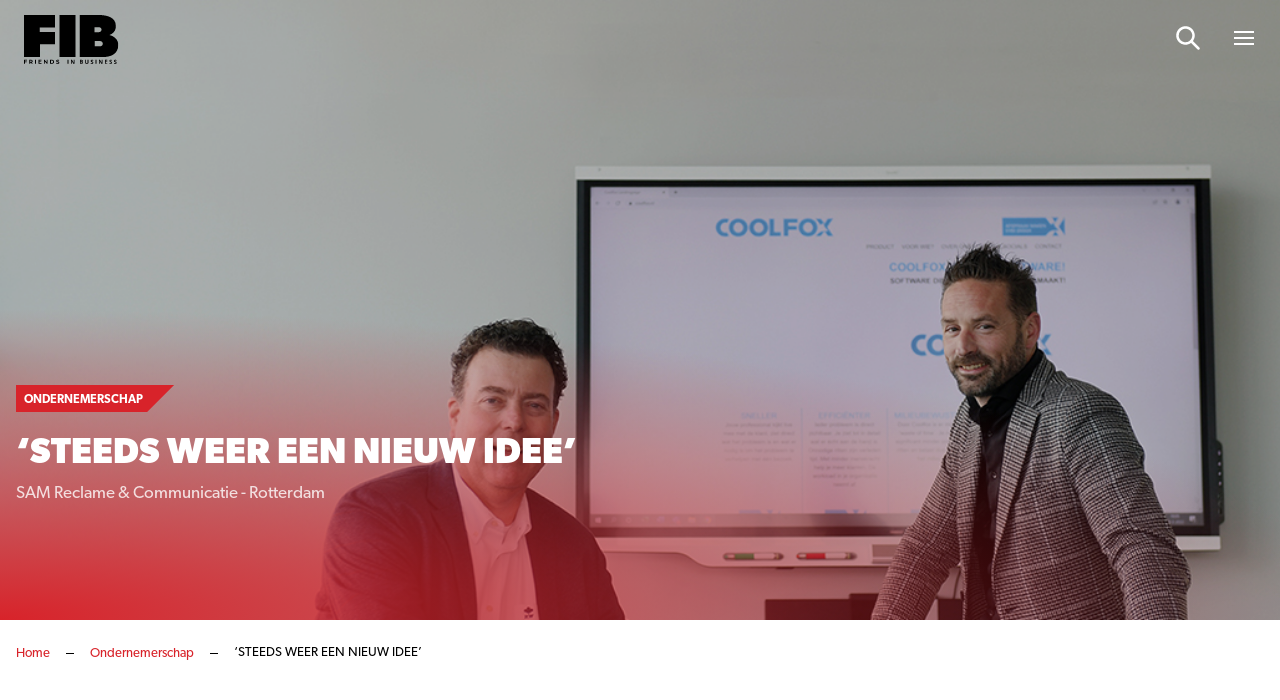

--- FILE ---
content_type: text/html; charset=UTF-8
request_url: https://www.friendsinbusiness.nl/ondernemerschap/steeds-weer-een-nieuw-idee/
body_size: 17853
content:
<!doctype html>

<html lang="nl-NL">
<head>

    <!-- Google Tag Manager -->
    <script data-cookieconsent="ignore">(function(w,d,s,l,i){w[l]=w[l]||[];w[l].push({'gtm.start':
					new Date().getTime(),event:'gtm.js'});var f=d.getElementsByTagName(s)[0],
				j=d.createElement(s),dl=l!='dataLayer'?'&l='+l:'';j.async=true;j.src=
				'https://www.googletagmanager.com/gtm.js?id='+i+dl;f.parentNode.insertBefore(j,f);
			})(window,document,'script','dataLayer','GTM-549QTS');</script>
    <!-- End Google Tag Manager -->

    
    <meta http-equiv="X-UA-Compatible" content="IE=edge" />
    <meta charset="UTF-8" />
    <meta name="viewport" content="width=device-width, initial-scale=1.0, maximum-scale=1.0, user-scalable=no">
    <title>‘STEEDS WEER EEN NIEUW IDEE’ - Friends In Business</title>

	<link rel="stylesheet" href="//use.typekit.net/lcm0pdk.css">

    
    <meta name='robots' content='index, follow, max-image-preview:large, max-snippet:-1, max-video-preview:-1' />

	<!-- This site is optimized with the Yoast SEO plugin v26.8 - https://yoast.com/product/yoast-seo-wordpress/ -->
	<meta name="description" content="Voor Stephan van der Meer is Chris van Beest de ideale opdrachtgever. De DGA van Bokhorst Installatietechniek is ondernemend, kritisch en ideeënrijk, maar snapt bovenal hoe hij het beste van de expertise van SAM Reclame &amp; Communicatie kan profiteren. Discussies tussen de twee over een nieuwe huisstijl of campagne kunnen er fel aan toegaan, maar over het resultaat zijn ze uiteindelijk altijd enthousiast." />
	<link rel="canonical" href="https://www.friendsinbusiness.nl/ondernemerschap/steeds-weer-een-nieuw-idee/" />
	<meta property="og:locale" content="nl_NL" />
	<meta property="og:type" content="article" />
	<meta property="og:title" content="‘STEEDS WEER EEN NIEUW IDEE’ - Friends In Business" />
	<meta property="og:description" content="Voor Stephan van der Meer is Chris van Beest de ideale opdrachtgever. De DGA van Bokhorst Installatietechniek is ondernemend, kritisch en ideeënrijk, maar snapt bovenal hoe hij het beste van de expertise van SAM Reclame &amp; Communicatie kan profiteren. Discussies tussen de twee over een nieuwe huisstijl of campagne kunnen er fel aan toegaan, maar over het resultaat zijn ze uiteindelijk altijd enthousiast." />
	<meta property="og:url" content="https://www.friendsinbusiness.nl/ondernemerschap/steeds-weer-een-nieuw-idee/" />
	<meta property="og:site_name" content="Friends In Business" />
	<meta property="article:published_time" content="2022-05-23T14:00:00+00:00" />
	<meta property="og:image" content="https://www.friendsinbusiness.nl/wp-content/uploads/2022/05/ONLINE_sam_7967-1.jpg" />
	<meta property="og:image:width" content="1028" />
	<meta property="og:image:height" content="691" />
	<meta property="og:image:type" content="image/jpeg" />
	<meta name="author" content="supportbmade" />
	<meta name="twitter:card" content="summary_large_image" />
	<meta name="twitter:label1" content="Geschreven door" />
	<meta name="twitter:data1" content="supportbmade" />
	<meta name="twitter:label2" content="Geschatte leestijd" />
	<meta name="twitter:data2" content="4 minuten" />
	<script type="application/ld+json" class="yoast-schema-graph">{"@context":"https://schema.org","@graph":[{"@type":"Article","@id":"https://www.friendsinbusiness.nl/ondernemerschap/steeds-weer-een-nieuw-idee/#article","isPartOf":{"@id":"https://www.friendsinbusiness.nl/ondernemerschap/steeds-weer-een-nieuw-idee/"},"author":{"name":"supportbmade","@id":"https://www.friendsinbusiness.nl/#/schema/person/c6ad8c43d167c5643474f8d65f433e0a"},"headline":"‘STEEDS WEER EEN NIEUW IDEE’","datePublished":"2022-05-23T14:00:00+00:00","mainEntityOfPage":{"@id":"https://www.friendsinbusiness.nl/ondernemerschap/steeds-weer-een-nieuw-idee/"},"wordCount":807,"image":{"@id":"https://www.friendsinbusiness.nl/ondernemerschap/steeds-weer-een-nieuw-idee/#primaryimage"},"thumbnailUrl":"https://www.friendsinbusiness.nl/wp-content/uploads/2022/05/ONLINE_sam_7967-1.jpg","articleSection":["Algemeen nieuws","Ondernemerschap"],"inLanguage":"nl-NL"},{"@type":"WebPage","@id":"https://www.friendsinbusiness.nl/ondernemerschap/steeds-weer-een-nieuw-idee/","url":"https://www.friendsinbusiness.nl/ondernemerschap/steeds-weer-een-nieuw-idee/","name":"‘STEEDS WEER EEN NIEUW IDEE’ - Friends In Business","isPartOf":{"@id":"https://www.friendsinbusiness.nl/#website"},"primaryImageOfPage":{"@id":"https://www.friendsinbusiness.nl/ondernemerschap/steeds-weer-een-nieuw-idee/#primaryimage"},"image":{"@id":"https://www.friendsinbusiness.nl/ondernemerschap/steeds-weer-een-nieuw-idee/#primaryimage"},"thumbnailUrl":"https://www.friendsinbusiness.nl/wp-content/uploads/2022/05/ONLINE_sam_7967-1.jpg","datePublished":"2022-05-23T14:00:00+00:00","author":{"@id":"https://www.friendsinbusiness.nl/#/schema/person/c6ad8c43d167c5643474f8d65f433e0a"},"description":"Voor Stephan van der Meer is Chris van Beest de ideale opdrachtgever. De DGA van Bokhorst Installatietechniek is ondernemend, kritisch en ideeënrijk, maar snapt bovenal hoe hij het beste van de expertise van SAM Reclame & Communicatie kan profiteren. Discussies tussen de twee over een nieuwe huisstijl of campagne kunnen er fel aan toegaan, maar over het resultaat zijn ze uiteindelijk altijd enthousiast.","breadcrumb":{"@id":"https://www.friendsinbusiness.nl/ondernemerschap/steeds-weer-een-nieuw-idee/#breadcrumb"},"inLanguage":"nl-NL","potentialAction":[{"@type":"ReadAction","target":["https://www.friendsinbusiness.nl/ondernemerschap/steeds-weer-een-nieuw-idee/"]}]},{"@type":"ImageObject","inLanguage":"nl-NL","@id":"https://www.friendsinbusiness.nl/ondernemerschap/steeds-weer-een-nieuw-idee/#primaryimage","url":"https://www.friendsinbusiness.nl/wp-content/uploads/2022/05/ONLINE_sam_7967-1.jpg","contentUrl":"https://www.friendsinbusiness.nl/wp-content/uploads/2022/05/ONLINE_sam_7967-1.jpg","width":1028,"height":691},{"@type":"BreadcrumbList","@id":"https://www.friendsinbusiness.nl/ondernemerschap/steeds-weer-een-nieuw-idee/#breadcrumb","itemListElement":[{"@type":"ListItem","position":1,"name":"Home","item":"https://www.friendsinbusiness.nl/"},{"@type":"ListItem","position":2,"name":"Ondernemerschap","item":"https://www.friendsinbusiness.nl/ondernemerschap/"},{"@type":"ListItem","position":3,"name":"‘STEEDS WEER EEN NIEUW IDEE’"}]},{"@type":"WebSite","@id":"https://www.friendsinbusiness.nl/#website","url":"https://www.friendsinbusiness.nl/","name":"Friends In Business","description":"","potentialAction":[{"@type":"SearchAction","target":{"@type":"EntryPoint","urlTemplate":"https://www.friendsinbusiness.nl/?s={search_term_string}"},"query-input":{"@type":"PropertyValueSpecification","valueRequired":true,"valueName":"search_term_string"}}],"inLanguage":"nl-NL"},{"@type":"Person","@id":"https://www.friendsinbusiness.nl/#/schema/person/c6ad8c43d167c5643474f8d65f433e0a","name":"supportbmade","sameAs":["https://www.friendsinbusiness.nl.eyal.bmade.it"]}]}</script>
	<!-- / Yoast SEO plugin. -->


<link rel='dns-prefetch' href='//js-eu1.hs-scripts.com' />
<style id='wp-img-auto-sizes-contain-inline-css' type='text/css'>
img:is([sizes=auto i],[sizes^="auto," i]){contain-intrinsic-size:3000px 1500px}
/*# sourceURL=wp-img-auto-sizes-contain-inline-css */
</style>
<style id='wp-block-paragraph-inline-css' type='text/css'>
.is-small-text{font-size:.875em}.is-regular-text{font-size:1em}.is-large-text{font-size:2.25em}.is-larger-text{font-size:3em}.has-drop-cap:not(:focus):first-letter{float:left;font-size:8.4em;font-style:normal;font-weight:100;line-height:.68;margin:.05em .1em 0 0;text-transform:uppercase}body.rtl .has-drop-cap:not(:focus):first-letter{float:none;margin-left:.1em}p.has-drop-cap.has-background{overflow:hidden}:root :where(p.has-background){padding:1.25em 2.375em}:where(p.has-text-color:not(.has-link-color)) a{color:inherit}p.has-text-align-left[style*="writing-mode:vertical-lr"],p.has-text-align-right[style*="writing-mode:vertical-rl"]{rotate:180deg}
.is-style-intro-text, .editor-styles-wrapper .is-style-intro-text { font-size: 20px; line-height: 32px; }
/*# sourceURL=wp-block-paragraph-inline-css */
</style>
<style id='classic-theme-styles-inline-css' type='text/css'>
/*! This file is auto-generated */
.wp-block-button__link{color:#fff;background-color:#32373c;border-radius:9999px;box-shadow:none;text-decoration:none;padding:calc(.667em + 2px) calc(1.333em + 2px);font-size:1.125em}.wp-block-file__button{background:#32373c;color:#fff;text-decoration:none}
/*# sourceURL=/wp-includes/css/classic-themes.min.css */
</style>
<link rel='stylesheet' id='main-css' href='https://www.friendsinbusiness.nl/wp-content/themes/bmade/dist/css/bmade.main.css?ver=1736951420' type='text/css' media='all' />
			<!-- DO NOT COPY THIS SNIPPET! Start of Page Analytics Tracking for HubSpot WordPress plugin v11.3.33-->
			<script class="hsq-set-content-id" data-content-id="blog-post">
				var _hsq = _hsq || [];
				_hsq.push(["setContentType", "blog-post"]);
			</script>
			<!-- DO NOT COPY THIS SNIPPET! End of Page Analytics Tracking for HubSpot WordPress plugin -->
			<link rel="icon" href="https://www.friendsinbusiness.nl/wp-content/uploads/2021/08/favicon.ico" sizes="32x32" />
<link rel="icon" href="https://www.friendsinbusiness.nl/wp-content/uploads/2021/08/favicon.ico" sizes="192x192" />
<link rel="apple-touch-icon" href="https://www.friendsinbusiness.nl/wp-content/uploads/2021/08/favicon.ico" />
<meta name="msapplication-TileImage" content="https://www.friendsinbusiness.nl/wp-content/uploads/2021/08/favicon.ico" />


    <script type="text/javascript" data-cookieconsent="ignore">
        window['bmade'] = {
            'wp_rest_nonce': '5a3db897e5'
        };
    </script>

    
    
    

<style id='wp-block-heading-inline-css' type='text/css'>
h1:where(.wp-block-heading).has-background,h2:where(.wp-block-heading).has-background,h3:where(.wp-block-heading).has-background,h4:where(.wp-block-heading).has-background,h5:where(.wp-block-heading).has-background,h6:where(.wp-block-heading).has-background{padding:1.25em 2.375em}h1.has-text-align-left[style*=writing-mode]:where([style*=vertical-lr]),h1.has-text-align-right[style*=writing-mode]:where([style*=vertical-rl]),h2.has-text-align-left[style*=writing-mode]:where([style*=vertical-lr]),h2.has-text-align-right[style*=writing-mode]:where([style*=vertical-rl]),h3.has-text-align-left[style*=writing-mode]:where([style*=vertical-lr]),h3.has-text-align-right[style*=writing-mode]:where([style*=vertical-rl]),h4.has-text-align-left[style*=writing-mode]:where([style*=vertical-lr]),h4.has-text-align-right[style*=writing-mode]:where([style*=vertical-rl]),h5.has-text-align-left[style*=writing-mode]:where([style*=vertical-lr]),h5.has-text-align-right[style*=writing-mode]:where([style*=vertical-rl]),h6.has-text-align-left[style*=writing-mode]:where([style*=vertical-lr]),h6.has-text-align-right[style*=writing-mode]:where([style*=vertical-rl]){rotate:180deg}
/*# sourceURL=https://www.friendsinbusiness.nl/wp-includes/blocks/heading/style.min.css */
</style>
<style id='global-styles-inline-css' type='text/css'>
:root{--wp--preset--aspect-ratio--square: 1;--wp--preset--aspect-ratio--4-3: 4/3;--wp--preset--aspect-ratio--3-4: 3/4;--wp--preset--aspect-ratio--3-2: 3/2;--wp--preset--aspect-ratio--2-3: 2/3;--wp--preset--aspect-ratio--16-9: 16/9;--wp--preset--aspect-ratio--9-16: 9/16;--wp--preset--color--black: #000000;--wp--preset--color--cyan-bluish-gray: #abb8c3;--wp--preset--color--white: #ffffff;--wp--preset--color--pale-pink: #f78da7;--wp--preset--color--vivid-red: #cf2e2e;--wp--preset--color--luminous-vivid-orange: #ff6900;--wp--preset--color--luminous-vivid-amber: #fcb900;--wp--preset--color--light-green-cyan: #7bdcb5;--wp--preset--color--vivid-green-cyan: #00d084;--wp--preset--color--pale-cyan-blue: #8ed1fc;--wp--preset--color--vivid-cyan-blue: #0693e3;--wp--preset--color--vivid-purple: #9b51e0;--wp--preset--gradient--vivid-cyan-blue-to-vivid-purple: linear-gradient(135deg,rgb(6,147,227) 0%,rgb(155,81,224) 100%);--wp--preset--gradient--light-green-cyan-to-vivid-green-cyan: linear-gradient(135deg,rgb(122,220,180) 0%,rgb(0,208,130) 100%);--wp--preset--gradient--luminous-vivid-amber-to-luminous-vivid-orange: linear-gradient(135deg,rgb(252,185,0) 0%,rgb(255,105,0) 100%);--wp--preset--gradient--luminous-vivid-orange-to-vivid-red: linear-gradient(135deg,rgb(255,105,0) 0%,rgb(207,46,46) 100%);--wp--preset--gradient--very-light-gray-to-cyan-bluish-gray: linear-gradient(135deg,rgb(238,238,238) 0%,rgb(169,184,195) 100%);--wp--preset--gradient--cool-to-warm-spectrum: linear-gradient(135deg,rgb(74,234,220) 0%,rgb(151,120,209) 20%,rgb(207,42,186) 40%,rgb(238,44,130) 60%,rgb(251,105,98) 80%,rgb(254,248,76) 100%);--wp--preset--gradient--blush-light-purple: linear-gradient(135deg,rgb(255,206,236) 0%,rgb(152,150,240) 100%);--wp--preset--gradient--blush-bordeaux: linear-gradient(135deg,rgb(254,205,165) 0%,rgb(254,45,45) 50%,rgb(107,0,62) 100%);--wp--preset--gradient--luminous-dusk: linear-gradient(135deg,rgb(255,203,112) 0%,rgb(199,81,192) 50%,rgb(65,88,208) 100%);--wp--preset--gradient--pale-ocean: linear-gradient(135deg,rgb(255,245,203) 0%,rgb(182,227,212) 50%,rgb(51,167,181) 100%);--wp--preset--gradient--electric-grass: linear-gradient(135deg,rgb(202,248,128) 0%,rgb(113,206,126) 100%);--wp--preset--gradient--midnight: linear-gradient(135deg,rgb(2,3,129) 0%,rgb(40,116,252) 100%);--wp--preset--font-size--small: 13px;--wp--preset--font-size--medium: 20px;--wp--preset--font-size--large: 36px;--wp--preset--font-size--x-large: 42px;--wp--preset--spacing--20: 0.44rem;--wp--preset--spacing--30: 0.67rem;--wp--preset--spacing--40: 1rem;--wp--preset--spacing--50: 1.5rem;--wp--preset--spacing--60: 2.25rem;--wp--preset--spacing--70: 3.38rem;--wp--preset--spacing--80: 5.06rem;--wp--preset--shadow--natural: 6px 6px 9px rgba(0, 0, 0, 0.2);--wp--preset--shadow--deep: 12px 12px 50px rgba(0, 0, 0, 0.4);--wp--preset--shadow--sharp: 6px 6px 0px rgba(0, 0, 0, 0.2);--wp--preset--shadow--outlined: 6px 6px 0px -3px rgb(255, 255, 255), 6px 6px rgb(0, 0, 0);--wp--preset--shadow--crisp: 6px 6px 0px rgb(0, 0, 0);}:where(.is-layout-flex){gap: 0.5em;}:where(.is-layout-grid){gap: 0.5em;}body .is-layout-flex{display: flex;}.is-layout-flex{flex-wrap: wrap;align-items: center;}.is-layout-flex > :is(*, div){margin: 0;}body .is-layout-grid{display: grid;}.is-layout-grid > :is(*, div){margin: 0;}:where(.wp-block-columns.is-layout-flex){gap: 2em;}:where(.wp-block-columns.is-layout-grid){gap: 2em;}:where(.wp-block-post-template.is-layout-flex){gap: 1.25em;}:where(.wp-block-post-template.is-layout-grid){gap: 1.25em;}.has-black-color{color: var(--wp--preset--color--black) !important;}.has-cyan-bluish-gray-color{color: var(--wp--preset--color--cyan-bluish-gray) !important;}.has-white-color{color: var(--wp--preset--color--white) !important;}.has-pale-pink-color{color: var(--wp--preset--color--pale-pink) !important;}.has-vivid-red-color{color: var(--wp--preset--color--vivid-red) !important;}.has-luminous-vivid-orange-color{color: var(--wp--preset--color--luminous-vivid-orange) !important;}.has-luminous-vivid-amber-color{color: var(--wp--preset--color--luminous-vivid-amber) !important;}.has-light-green-cyan-color{color: var(--wp--preset--color--light-green-cyan) !important;}.has-vivid-green-cyan-color{color: var(--wp--preset--color--vivid-green-cyan) !important;}.has-pale-cyan-blue-color{color: var(--wp--preset--color--pale-cyan-blue) !important;}.has-vivid-cyan-blue-color{color: var(--wp--preset--color--vivid-cyan-blue) !important;}.has-vivid-purple-color{color: var(--wp--preset--color--vivid-purple) !important;}.has-black-background-color{background-color: var(--wp--preset--color--black) !important;}.has-cyan-bluish-gray-background-color{background-color: var(--wp--preset--color--cyan-bluish-gray) !important;}.has-white-background-color{background-color: var(--wp--preset--color--white) !important;}.has-pale-pink-background-color{background-color: var(--wp--preset--color--pale-pink) !important;}.has-vivid-red-background-color{background-color: var(--wp--preset--color--vivid-red) !important;}.has-luminous-vivid-orange-background-color{background-color: var(--wp--preset--color--luminous-vivid-orange) !important;}.has-luminous-vivid-amber-background-color{background-color: var(--wp--preset--color--luminous-vivid-amber) !important;}.has-light-green-cyan-background-color{background-color: var(--wp--preset--color--light-green-cyan) !important;}.has-vivid-green-cyan-background-color{background-color: var(--wp--preset--color--vivid-green-cyan) !important;}.has-pale-cyan-blue-background-color{background-color: var(--wp--preset--color--pale-cyan-blue) !important;}.has-vivid-cyan-blue-background-color{background-color: var(--wp--preset--color--vivid-cyan-blue) !important;}.has-vivid-purple-background-color{background-color: var(--wp--preset--color--vivid-purple) !important;}.has-black-border-color{border-color: var(--wp--preset--color--black) !important;}.has-cyan-bluish-gray-border-color{border-color: var(--wp--preset--color--cyan-bluish-gray) !important;}.has-white-border-color{border-color: var(--wp--preset--color--white) !important;}.has-pale-pink-border-color{border-color: var(--wp--preset--color--pale-pink) !important;}.has-vivid-red-border-color{border-color: var(--wp--preset--color--vivid-red) !important;}.has-luminous-vivid-orange-border-color{border-color: var(--wp--preset--color--luminous-vivid-orange) !important;}.has-luminous-vivid-amber-border-color{border-color: var(--wp--preset--color--luminous-vivid-amber) !important;}.has-light-green-cyan-border-color{border-color: var(--wp--preset--color--light-green-cyan) !important;}.has-vivid-green-cyan-border-color{border-color: var(--wp--preset--color--vivid-green-cyan) !important;}.has-pale-cyan-blue-border-color{border-color: var(--wp--preset--color--pale-cyan-blue) !important;}.has-vivid-cyan-blue-border-color{border-color: var(--wp--preset--color--vivid-cyan-blue) !important;}.has-vivid-purple-border-color{border-color: var(--wp--preset--color--vivid-purple) !important;}.has-vivid-cyan-blue-to-vivid-purple-gradient-background{background: var(--wp--preset--gradient--vivid-cyan-blue-to-vivid-purple) !important;}.has-light-green-cyan-to-vivid-green-cyan-gradient-background{background: var(--wp--preset--gradient--light-green-cyan-to-vivid-green-cyan) !important;}.has-luminous-vivid-amber-to-luminous-vivid-orange-gradient-background{background: var(--wp--preset--gradient--luminous-vivid-amber-to-luminous-vivid-orange) !important;}.has-luminous-vivid-orange-to-vivid-red-gradient-background{background: var(--wp--preset--gradient--luminous-vivid-orange-to-vivid-red) !important;}.has-very-light-gray-to-cyan-bluish-gray-gradient-background{background: var(--wp--preset--gradient--very-light-gray-to-cyan-bluish-gray) !important;}.has-cool-to-warm-spectrum-gradient-background{background: var(--wp--preset--gradient--cool-to-warm-spectrum) !important;}.has-blush-light-purple-gradient-background{background: var(--wp--preset--gradient--blush-light-purple) !important;}.has-blush-bordeaux-gradient-background{background: var(--wp--preset--gradient--blush-bordeaux) !important;}.has-luminous-dusk-gradient-background{background: var(--wp--preset--gradient--luminous-dusk) !important;}.has-pale-ocean-gradient-background{background: var(--wp--preset--gradient--pale-ocean) !important;}.has-electric-grass-gradient-background{background: var(--wp--preset--gradient--electric-grass) !important;}.has-midnight-gradient-background{background: var(--wp--preset--gradient--midnight) !important;}.has-small-font-size{font-size: var(--wp--preset--font-size--small) !important;}.has-medium-font-size{font-size: var(--wp--preset--font-size--medium) !important;}.has-large-font-size{font-size: var(--wp--preset--font-size--large) !important;}.has-x-large-font-size{font-size: var(--wp--preset--font-size--x-large) !important;}
/*# sourceURL=global-styles-inline-css */
</style>
</head>
<body class="wp-singular post-template-default single single-post postid-17104 single-format-standard wp-theme-bmade">

    <script type="text/javascript" data-cookieconsent="ignore">
    window['bmade']['header'] = [];
</script>



<header id="header" class="header"
        :class="{ 'header--scrolled': scrolled, 'header--expanded': menuExpanded }">
    <div class="header__inner">
        <div class="container">
            <div class="row justify-content-between align-items-center">
                <div class="col-auto">
                    <div class="header__logo-wrapper">
    <a class="header__logo" href="https://www.friendsinbusiness.nl">
                    <span class="header__logo-solo d-md-none">
                                    <img src="https://www.friendsinbusiness.nl/wp-content/uploads/2024/11/fib-logo-s.svg" alt="Logo" class="svg-logo">
                            </span>
            <span class="header__logo-slogan d-none d-md-block">
                                    <img src="https://www.friendsinbusiness.nl/wp-content/uploads/2024/11/fib-logo-s.svg" alt="Logo" class="svg-logo">
                            </span>
            </a>
</div>
                </div>
                <div class="col-auto justify-self-end align-self-center">
                                            <nav class="header__nav header__nav--has-c2a">
                            <ul class="header__list">
                                                                                                
                                                                    
                                    
                                    
                                                                                                            
                                    <li
        :class="{
            'header__list-item menu-item menu-item-type-custom menu-item-object-custom menu-item-home menu-item-29668' : true,
            'header__list-item--active-sub-menu': activeSubMenu === 1,
            'header__list-link--active': '',
                        'header__list-has-submenu': false
        }"

        >

    <a class="header__list-link header__list-link--1"
        href="https://www.friendsinbusiness.nl"
        >
         <span class="header__list-link-text">
              Home
         </span>

         
             </a>

    
</li>
                                                                    
                                    
                                    
                                                                                                            
                                    <li
        :class="{
            'header__list-item menu-item menu-item-type-post_type menu-item-object-page menu-item-29681' : true,
            'header__list-item--active-sub-menu': activeSubMenu === 2,
            'header__list-link--active': '',
                        'header__list-has-submenu': false
        }"

        >

    <a class="header__list-link header__list-link--2"
        href="https://www.friendsinbusiness.nl/nieuws/"
        >
         <span class="header__list-link-text">
              Nieuws
         </span>

         
             </a>

    
</li>
                                                                    
                                    
                                    
                                                                                                                                                                                        
                                    <li
        :class="{
            'header__list-item header__list-item__has-children menu-item menu-item-type-post_type menu-item-object-page menu-item-has-children menu-item-28941' : true,
            'header__list-item--active-sub-menu': activeSubMenu === 3,
            'header__list-link--active': '',
                        'header__list-has-submenu': true
        }"

        >

    <a class="header__list-link header__list-link--3"
        href="#"
        @click.prevent="openSubmenu('3', 'https://www.friendsinbusiness.nl/business-communication/', '')" >
         <span class="header__list-link-text">
              Business Communication
         </span>

                       <div class="header__list-link-icon">
                    <svg width="14" height="9" viewBox="0 0 14 9" fill="none" xmlns="http://www.w3.org/2000/svg">
<path d="M7.5625 0.945312C7.36719 0.75 7.09375 0.75 6.89844 0.945312L1.11719 6.64844C0.921875 6.84375 0.921875 7.15625 1.11719 7.3125L1.89844 8.09375C2.09375 8.28906 2.36719 8.28906 2.5625 8.09375L7.25 3.48438L11.8984 8.09375C12.0938 8.28906 12.4062 8.28906 12.5625 8.09375L13.3438 7.3125C13.5391 7.15625 13.5391 6.84375 13.3438 6.64844L7.5625 0.945312Z" fill="white"/>
</svg>

              </div>
         
             </a>

            <div class="header__sub-nav"
             :class="{ 'header__sub-nav--active': activeSubMenu === 3 }">
            <ul class="header__sub-list">
                <li class="header__sub-list-item">
                    <a class="header__sub-list-link"
                       href="https://www.friendsinbusiness.nl/business-communication/">
                        <span class="header__sub-list-link-label">
                            Business Communication
                        </span>
                    </a>
                </li>
                                    <li class="header__sub-list-item menu-item menu-item-type-taxonomy menu-item-object-category current-post-ancestor current-menu-parent current-post-parent menu-item-28942">
                        <a class="header__sub-list-link"
                           href="https://www.friendsinbusiness.nl/ondernemerschap/">
                            <div @click.prevent="openSubmenu(1, 'https://www.friendsinbusiness.nl/business-communication/')"
                                 class="header__sub-list-link-icon">
                                <svg width="14" height="9" viewBox="0 0 14 9" fill="none" xmlns="http://www.w3.org/2000/svg">
<path d="M7.5625 0.945312C7.36719 0.75 7.09375 0.75 6.89844 0.945312L1.11719 6.64844C0.921875 6.84375 0.921875 7.15625 1.11719 7.3125L1.89844 8.09375C2.09375 8.28906 2.36719 8.28906 2.5625 8.09375L7.25 3.48438L11.8984 8.09375C12.0938 8.28906 12.4062 8.28906 12.5625 8.09375L13.3438 7.3125C13.5391 7.15625 13.5391 6.84375 13.3438 6.64844L7.5625 0.945312Z" fill="white"/>
</svg>

                            </div>
                            <span class="header__sub-list-link-label">
                                Ondernemerschap
                            </span>
                        </a>
                    </li>
                                    <li class="header__sub-list-item menu-item menu-item-type-taxonomy menu-item-object-category menu-item-28944">
                        <a class="header__sub-list-link"
                           href="https://www.friendsinbusiness.nl/financieel/">
                            <div @click.prevent="openSubmenu(2, 'https://www.friendsinbusiness.nl/business-communication/')"
                                 class="header__sub-list-link-icon">
                                <svg width="14" height="9" viewBox="0 0 14 9" fill="none" xmlns="http://www.w3.org/2000/svg">
<path d="M7.5625 0.945312C7.36719 0.75 7.09375 0.75 6.89844 0.945312L1.11719 6.64844C0.921875 6.84375 0.921875 7.15625 1.11719 7.3125L1.89844 8.09375C2.09375 8.28906 2.36719 8.28906 2.5625 8.09375L7.25 3.48438L11.8984 8.09375C12.0938 8.28906 12.4062 8.28906 12.5625 8.09375L13.3438 7.3125C13.5391 7.15625 13.5391 6.84375 13.3438 6.64844L7.5625 0.945312Z" fill="white"/>
</svg>

                            </div>
                            <span class="header__sub-list-link-label">
                                Financieel
                            </span>
                        </a>
                    </li>
                                    <li class="header__sub-list-item menu-item menu-item-type-taxonomy menu-item-object-category menu-item-28943">
                        <a class="header__sub-list-link"
                           href="https://www.friendsinbusiness.nl/mobiliteit-en-vervoer/">
                            <div @click.prevent="openSubmenu(3, 'https://www.friendsinbusiness.nl/business-communication/')"
                                 class="header__sub-list-link-icon">
                                <svg width="14" height="9" viewBox="0 0 14 9" fill="none" xmlns="http://www.w3.org/2000/svg">
<path d="M7.5625 0.945312C7.36719 0.75 7.09375 0.75 6.89844 0.945312L1.11719 6.64844C0.921875 6.84375 0.921875 7.15625 1.11719 7.3125L1.89844 8.09375C2.09375 8.28906 2.36719 8.28906 2.5625 8.09375L7.25 3.48438L11.8984 8.09375C12.0938 8.28906 12.4062 8.28906 12.5625 8.09375L13.3438 7.3125C13.5391 7.15625 13.5391 6.84375 13.3438 6.64844L7.5625 0.945312Z" fill="white"/>
</svg>

                            </div>
                            <span class="header__sub-list-link-label">
                                Mobiliteit
                            </span>
                        </a>
                    </li>
                                    <li class="header__sub-list-item menu-item menu-item-type-taxonomy menu-item-object-category menu-item-28945">
                        <a class="header__sub-list-link"
                           href="https://www.friendsinbusiness.nl/innovatie/">
                            <div @click.prevent="openSubmenu(4, 'https://www.friendsinbusiness.nl/business-communication/')"
                                 class="header__sub-list-link-icon">
                                <svg width="14" height="9" viewBox="0 0 14 9" fill="none" xmlns="http://www.w3.org/2000/svg">
<path d="M7.5625 0.945312C7.36719 0.75 7.09375 0.75 6.89844 0.945312L1.11719 6.64844C0.921875 6.84375 0.921875 7.15625 1.11719 7.3125L1.89844 8.09375C2.09375 8.28906 2.36719 8.28906 2.5625 8.09375L7.25 3.48438L11.8984 8.09375C12.0938 8.28906 12.4062 8.28906 12.5625 8.09375L13.3438 7.3125C13.5391 7.15625 13.5391 6.84375 13.3438 6.64844L7.5625 0.945312Z" fill="white"/>
</svg>

                            </div>
                            <span class="header__sub-list-link-label">
                                Innovatie
                            </span>
                        </a>
                    </li>
                                    <li class="header__sub-list-item menu-item menu-item-type-post_type menu-item-object-page menu-item-28946">
                        <a class="header__sub-list-link"
                           href="https://www.friendsinbusiness.nl/word-partner/">
                            <div @click.prevent="openSubmenu(5, 'https://www.friendsinbusiness.nl/business-communication/')"
                                 class="header__sub-list-link-icon">
                                <svg width="14" height="9" viewBox="0 0 14 9" fill="none" xmlns="http://www.w3.org/2000/svg">
<path d="M7.5625 0.945312C7.36719 0.75 7.09375 0.75 6.89844 0.945312L1.11719 6.64844C0.921875 6.84375 0.921875 7.15625 1.11719 7.3125L1.89844 8.09375C2.09375 8.28906 2.36719 8.28906 2.5625 8.09375L7.25 3.48438L11.8984 8.09375C12.0938 8.28906 12.4062 8.28906 12.5625 8.09375L13.3438 7.3125C13.5391 7.15625 13.5391 6.84375 13.3438 6.64844L7.5625 0.945312Z" fill="white"/>
</svg>

                            </div>
                            <span class="header__sub-list-link-label">
                                Word ook Friend
                            </span>
                        </a>
                    </li>
                            </ul>
        </div>
    
</li>
                                                                    
                                    
                                    
                                                                                                                                                                                        
                                    <li
        :class="{
            'header__list-item header__list-item__has-children menu-item menu-item-type-post_type menu-item-object-page menu-item-has-children menu-item-29036' : true,
            'header__list-item--active-sub-menu': activeSubMenu === 4,
            'header__list-link--active': '',
                        'header__list-has-submenu': true
        }"

        >

    <a class="header__list-link header__list-link--4"
        href="#"
        @click.prevent="openSubmenu('4', 'https://www.friendsinbusiness.nl/quality-search/', '')" >
         <span class="header__list-link-text">
              Quality Search
         </span>

                       <div class="header__list-link-icon">
                    <svg width="14" height="9" viewBox="0 0 14 9" fill="none" xmlns="http://www.w3.org/2000/svg">
<path d="M7.5625 0.945312C7.36719 0.75 7.09375 0.75 6.89844 0.945312L1.11719 6.64844C0.921875 6.84375 0.921875 7.15625 1.11719 7.3125L1.89844 8.09375C2.09375 8.28906 2.36719 8.28906 2.5625 8.09375L7.25 3.48438L11.8984 8.09375C12.0938 8.28906 12.4062 8.28906 12.5625 8.09375L13.3438 7.3125C13.5391 7.15625 13.5391 6.84375 13.3438 6.64844L7.5625 0.945312Z" fill="white"/>
</svg>

              </div>
         
             </a>

            <div class="header__sub-nav"
             :class="{ 'header__sub-nav--active': activeSubMenu === 4 }">
            <ul class="header__sub-list">
                <li class="header__sub-list-item">
                    <a class="header__sub-list-link"
                       href="https://www.friendsinbusiness.nl/quality-search/">
                        <span class="header__sub-list-link-label">
                            Quality Search
                        </span>
                    </a>
                </li>
                                    <li class="header__sub-list-item menu-item menu-item-type-post_type menu-item-object-page menu-item-29038">
                        <a class="header__sub-list-link"
                           href="https://www.friendsinbusiness.nl/vacatures/">
                            <div @click.prevent="openSubmenu(1, 'https://www.friendsinbusiness.nl/quality-search/')"
                                 class="header__sub-list-link-icon">
                                <svg width="14" height="9" viewBox="0 0 14 9" fill="none" xmlns="http://www.w3.org/2000/svg">
<path d="M7.5625 0.945312C7.36719 0.75 7.09375 0.75 6.89844 0.945312L1.11719 6.64844C0.921875 6.84375 0.921875 7.15625 1.11719 7.3125L1.89844 8.09375C2.09375 8.28906 2.36719 8.28906 2.5625 8.09375L7.25 3.48438L11.8984 8.09375C12.0938 8.28906 12.4062 8.28906 12.5625 8.09375L13.3438 7.3125C13.5391 7.15625 13.5391 6.84375 13.3438 6.64844L7.5625 0.945312Z" fill="white"/>
</svg>

                            </div>
                            <span class="header__sub-list-link-label">
                                Vacatures
                            </span>
                        </a>
                    </li>
                                    <li class="header__sub-list-item menu-item menu-item-type-post_type menu-item-object-page menu-item-29037">
                        <a class="header__sub-list-link"
                           href="https://www.friendsinbusiness.nl/kandidaten/">
                            <div @click.prevent="openSubmenu(2, 'https://www.friendsinbusiness.nl/quality-search/')"
                                 class="header__sub-list-link-icon">
                                <svg width="14" height="9" viewBox="0 0 14 9" fill="none" xmlns="http://www.w3.org/2000/svg">
<path d="M7.5625 0.945312C7.36719 0.75 7.09375 0.75 6.89844 0.945312L1.11719 6.64844C0.921875 6.84375 0.921875 7.15625 1.11719 7.3125L1.89844 8.09375C2.09375 8.28906 2.36719 8.28906 2.5625 8.09375L7.25 3.48438L11.8984 8.09375C12.0938 8.28906 12.4062 8.28906 12.5625 8.09375L13.3438 7.3125C13.5391 7.15625 13.5391 6.84375 13.3438 6.64844L7.5625 0.945312Z" fill="white"/>
</svg>

                            </div>
                            <span class="header__sub-list-link-label">
                                Kandidaten
                            </span>
                        </a>
                    </li>
                                    <li class="header__sub-list-item menu-item menu-item-type-post_type menu-item-object-page menu-item-29051">
                        <a class="header__sub-list-link"
                           href="https://www.friendsinbusiness.nl/contact/">
                            <div @click.prevent="openSubmenu(3, 'https://www.friendsinbusiness.nl/quality-search/')"
                                 class="header__sub-list-link-icon">
                                <svg width="14" height="9" viewBox="0 0 14 9" fill="none" xmlns="http://www.w3.org/2000/svg">
<path d="M7.5625 0.945312C7.36719 0.75 7.09375 0.75 6.89844 0.945312L1.11719 6.64844C0.921875 6.84375 0.921875 7.15625 1.11719 7.3125L1.89844 8.09375C2.09375 8.28906 2.36719 8.28906 2.5625 8.09375L7.25 3.48438L11.8984 8.09375C12.0938 8.28906 12.4062 8.28906 12.5625 8.09375L13.3438 7.3125C13.5391 7.15625 13.5391 6.84375 13.3438 6.64844L7.5625 0.945312Z" fill="white"/>
</svg>

                            </div>
                            <span class="header__sub-list-link-label">
                                Contact
                            </span>
                        </a>
                    </li>
                            </ul>
        </div>
    
</li>
                                                                    
                                    
                                    
                                                                                                                                                                                        
                                    <li
        :class="{
            'header__list-item header__list-item__has-children menu-item menu-item-type-post_type menu-item-object-page menu-item-has-children menu-item-28939' : true,
            'header__list-item--active-sub-menu': activeSubMenu === 5,
            'header__list-link--active': '',
                        'header__list-has-submenu': true
        }"

        >

    <a class="header__list-link header__list-link--5"
        href="#"
        @click.prevent="openSubmenu('5', 'https://www.friendsinbusiness.nl/over-fib/', '')" >
         <span class="header__list-link-text">
              Over FIB
         </span>

                       <div class="header__list-link-icon">
                    <svg width="14" height="9" viewBox="0 0 14 9" fill="none" xmlns="http://www.w3.org/2000/svg">
<path d="M7.5625 0.945312C7.36719 0.75 7.09375 0.75 6.89844 0.945312L1.11719 6.64844C0.921875 6.84375 0.921875 7.15625 1.11719 7.3125L1.89844 8.09375C2.09375 8.28906 2.36719 8.28906 2.5625 8.09375L7.25 3.48438L11.8984 8.09375C12.0938 8.28906 12.4062 8.28906 12.5625 8.09375L13.3438 7.3125C13.5391 7.15625 13.5391 6.84375 13.3438 6.64844L7.5625 0.945312Z" fill="white"/>
</svg>

              </div>
         
             </a>

            <div class="header__sub-nav"
             :class="{ 'header__sub-nav--active': activeSubMenu === 5 }">
            <ul class="header__sub-list">
                <li class="header__sub-list-item">
                    <a class="header__sub-list-link"
                       href="https://www.friendsinbusiness.nl/over-fib/">
                        <span class="header__sub-list-link-label">
                            Over FIB
                        </span>
                    </a>
                </li>
                                    <li class="header__sub-list-item menu-item menu-item-type-post_type menu-item-object-page menu-item-29342">
                        <a class="header__sub-list-link"
                           href="https://www.friendsinbusiness.nl/young-friends-in-businesss/">
                            <div @click.prevent="openSubmenu(1, 'https://www.friendsinbusiness.nl/over-fib/')"
                                 class="header__sub-list-link-icon">
                                <svg width="14" height="9" viewBox="0 0 14 9" fill="none" xmlns="http://www.w3.org/2000/svg">
<path d="M7.5625 0.945312C7.36719 0.75 7.09375 0.75 6.89844 0.945312L1.11719 6.64844C0.921875 6.84375 0.921875 7.15625 1.11719 7.3125L1.89844 8.09375C2.09375 8.28906 2.36719 8.28906 2.5625 8.09375L7.25 3.48438L11.8984 8.09375C12.0938 8.28906 12.4062 8.28906 12.5625 8.09375L13.3438 7.3125C13.5391 7.15625 13.5391 6.84375 13.3438 6.64844L7.5625 0.945312Z" fill="white"/>
</svg>

                            </div>
                            <span class="header__sub-list-link-label">
                                Young friends in businesss
                            </span>
                        </a>
                    </li>
                                    <li class="header__sub-list-item menu-item menu-item-type-post_type menu-item-object-page menu-item-29343">
                        <a class="header__sub-list-link"
                           href="https://www.friendsinbusiness.nl/friends/">
                            <div @click.prevent="openSubmenu(2, 'https://www.friendsinbusiness.nl/over-fib/')"
                                 class="header__sub-list-link-icon">
                                <svg width="14" height="9" viewBox="0 0 14 9" fill="none" xmlns="http://www.w3.org/2000/svg">
<path d="M7.5625 0.945312C7.36719 0.75 7.09375 0.75 6.89844 0.945312L1.11719 6.64844C0.921875 6.84375 0.921875 7.15625 1.11719 7.3125L1.89844 8.09375C2.09375 8.28906 2.36719 8.28906 2.5625 8.09375L7.25 3.48438L11.8984 8.09375C12.0938 8.28906 12.4062 8.28906 12.5625 8.09375L13.3438 7.3125C13.5391 7.15625 13.5391 6.84375 13.3438 6.64844L7.5625 0.945312Z" fill="white"/>
</svg>

                            </div>
                            <span class="header__sub-list-link-label">
                                Friends
                            </span>
                        </a>
                    </li>
                                    <li class="header__sub-list-item menu-item menu-item-type-post_type menu-item-object-page menu-item-30200">
                        <a class="header__sub-list-link"
                           href="https://www.friendsinbusiness.nl/team/">
                            <div @click.prevent="openSubmenu(3, 'https://www.friendsinbusiness.nl/over-fib/')"
                                 class="header__sub-list-link-icon">
                                <svg width="14" height="9" viewBox="0 0 14 9" fill="none" xmlns="http://www.w3.org/2000/svg">
<path d="M7.5625 0.945312C7.36719 0.75 7.09375 0.75 6.89844 0.945312L1.11719 6.64844C0.921875 6.84375 0.921875 7.15625 1.11719 7.3125L1.89844 8.09375C2.09375 8.28906 2.36719 8.28906 2.5625 8.09375L7.25 3.48438L11.8984 8.09375C12.0938 8.28906 12.4062 8.28906 12.5625 8.09375L13.3438 7.3125C13.5391 7.15625 13.5391 6.84375 13.3438 6.64844L7.5625 0.945312Z" fill="white"/>
</svg>

                            </div>
                            <span class="header__sub-list-link-label">
                                Team
                            </span>
                        </a>
                    </li>
                            </ul>
        </div>
    
</li>
                                                                    
                                    
                                    
                                                                                                            
                                    <li
        :class="{
            'header__list-item menu-item menu-item-type-post_type menu-item-object-page menu-item-333' : true,
            'header__list-item--active-sub-menu': activeSubMenu === 6,
            'header__list-link--active': '',
                        'header__list-has-submenu': false
        }"

        >

    <a class="header__list-link header__list-link--6"
        href="https://www.friendsinbusiness.nl/events/"
        >
         <span class="header__list-link-text">
              Events
         </span>

         
             </a>

    
</li>
                                                                    
                                    
                                    
                                                                                                            
                                    <li
        :class="{
            'header__list-item menu-item menu-item-type-post_type menu-item-object-page menu-item-30798' : true,
            'header__list-item--active-sub-menu': activeSubMenu === 7,
            'header__list-link--active': '',
                        'header__list-has-submenu': false
        }"

        >

    <a class="header__list-link header__list-link--7"
        href="https://www.friendsinbusiness.nl/videos-2/"
        >
         <span class="header__list-link-text">
              Video’s
         </span>

         
             </a>

    
</li>
                                
                                                            
                                
<li class="header__list-search-item"
    :class="{ 'header__list-search-item--active' : menuExpanded }">
    <div class="header__list-search-item-icon d-none d-lg-flex"
         @click.prevent="menuExpanded = !menuExpanded">
        <div class="header__list-search-item-search-icon">
            <svg width="24" height="24" viewBox="0 0 24 24" fill="none"
                 xmlns="http://www.w3.org/2000/svg">
                <path d="M23.384 21.619L16.855 15.09C18.2801 13.2167 18.9405 10.8719 18.7024 8.53016C18.4644 6.18841 17.3457 4.0245 15.5728 2.47621C13.7999 0.927921 11.5051 0.110859 9.15258 0.190325C6.8001 0.269792 4.56563 1.23985 2.90123 2.90425C1.23683 4.56865 0.266771 6.80312 0.187304 9.1556C0.107838 11.5081 0.9249 13.8029 2.47319 15.5758C4.02147 17.3488 6.18539 18.4674 8.52714 18.7054C10.8689 18.9435 13.2136 18.2831 15.087 16.858L21.616 23.387C21.8525 23.6177 22.1697 23.7468 22.5 23.7468C22.8303 23.7468 23.1475 23.6177 23.384 23.387C23.6182 23.1525 23.7498 22.8345 23.7498 22.503C23.7498 22.1715 23.6182 21.8536 23.384 21.619ZM2.75 9.50002C2.75 8.165 3.14588 6.85995 3.88758 5.74992C4.62928 4.63989 5.68349 3.77473 6.91689 3.26383C8.15029 2.75294 9.50749 2.61927 10.8169 2.87972C12.1262 3.14017 13.329 3.78305 14.273 4.72705C15.217 5.67106 15.8598 6.87379 16.1203 8.18316C16.3808 9.49253 16.2471 10.8497 15.7362 12.0831C15.2253 13.3165 14.3601 14.3707 13.2501 15.1124C12.1401 15.8541 10.835 16.25 9.5 16.25C7.71044 16.2479 5.99478 15.5361 4.72937 14.2707C3.46396 13.0052 2.75212 11.2896 2.75 9.50002Z"
                      fill="#fff"/>
            </svg>
        </div>
        <div class="header__list-search-item-close-icon d-none d-lg-block"
             @click.prevent="menuExpanded = !menuExpanded">
            <div class="header__hamburger hamburger hamburger--squeeze is-active"
                 @click.prevent="menuExpanded = !menuExpanded">
                <div class="hamburger-box">
                    <div class="hamburger-inner"></div>
                </div>
            </div>
        </div>
    </div>
    <form class="header__search-form" action="/" method="get"
          :class="{ 'header__search-form--active' : menuExpanded }" ref="searchForm">
        <div class="header__search-inner">
            <input class="header__search-field" ref="headerSearchField"
                   placeholder="Zoeken..." type="search"
                   value="" name="s"/>
        </div>
    </form>
</li>                                    <li class="header__list-item header__list-item--last  ">
        <a class="button button-black button--100-w header__button"
           target=""
           href="https://www.friendsinbusiness.nl/word-partner/">
            Word Friend
        </a>
    </li>
                            </ul>
                        </nav>
                    
                    

<div class="header__right-side">
    <div class="d-xl-none header__search" @click.prevent="openSearch()">
        <div class="header__search-icon">
            <svg width="24" height="24" viewBox="0 0 24 24" fill="none"
                 xmlns="http://www.w3.org/2000/svg">
                <path d="M23.384 21.619L16.855 15.09C18.2801 13.2167 18.9405 10.8719 18.7024 8.53016C18.4644 6.18841 17.3457 4.0245 15.5728 2.47621C13.7999 0.927921 11.5051 0.110859 9.15258 0.190325C6.8001 0.269792 4.56563 1.23985 2.90123 2.90425C1.23683 4.56865 0.266771 6.80312 0.187304 9.1556C0.107838 11.5081 0.9249 13.8029 2.47319 15.5758C4.02147 17.3488 6.18539 18.4674 8.52714 18.7054C10.8689 18.9435 13.2136 18.2831 15.087 16.858L21.616 23.387C21.8525 23.6177 22.1697 23.7468 22.5 23.7468C22.8303 23.7468 23.1475 23.6177 23.384 23.387C23.6182 23.1525 23.7498 22.8345 23.7498 22.503C23.7498 22.1715 23.6182 21.8536 23.384 21.619ZM2.75 9.50002C2.75 8.165 3.14588 6.85995 3.88758 5.74992C4.62928 4.63989 5.68349 3.77473 6.91689 3.26383C8.15029 2.75294 9.50749 2.61927 10.8169 2.87972C12.1262 3.14017 13.329 3.78305 14.273 4.72705C15.217 5.67106 15.8598 6.87379 16.1203 8.18316C16.3808 9.49253 16.2471 10.8497 15.7362 12.0831C15.2253 13.3165 14.3601 14.3707 13.2501 15.1124C12.1401 15.8541 10.835 16.25 9.5 16.25C7.71044 16.2479 5.99478 15.5361 4.72937 14.2707C3.46396 13.0052 2.75212 11.2896 2.75 9.50002Z"
                      fill="#fff"/>
            </svg>
        </div>
    </div>

    <div class="d-xl-none header__hamburger hamburger hamburger--squeeze"
         :class="{ 'is-active': menuExpanded }" @click.prevent="menuExpanded = !menuExpanded">
        <div class="hamburger-box">
            <div class="hamburger-inner"></div>
        </div>
    </div>
</div>                </div>
            </div>
        </div>
    </div>
</header>
<main class="main main--white-background">
    
                
    

	<div class="hero-outer">
	<transition appear appear-class="hero--appear-class" appear-to-class="hero--appear-to-class" appear-active-class="hero--appear-active-class">
		<section class="hero hero-y--  hero--ondernemerschap hero-x-- " style="background-image: url(https://www.friendsinbusiness.nl/wp-content/uploads/2022/05/ONLINE_sam_7967-1.jpg)">
			
			<link rel="stylesheet" href="https://www.friendsinbusiness.nl/wp-content/themes/bmade/dist/css/bmade.hero.css?ver=1736951420" type="text/css" media="all">

			<div class="hero__inner ">
				<div class="hero__content ">
					<div class="container">
						<div class="row ">
							<div class="col-24 col-lg-13">

								
								
																		<span class="meta-label hero__label hero__label--ondernemerschap">Ondernemerschap</span>
								
																	<h1 class="hero__title ">‘STEEDS WEER EEN NIEUW IDEE’</h1>
								
								
																	<p class="hero__text"> SAM Reclame &#038; Communicatie - Rotterdam</p>
								
															</div>
						</div>
					</div>
				</div>
			</div>
		</section>
	</transition>
</div>

    <link rel="stylesheet" href="https://www.friendsinbusiness.nl/wp-content/themes/bmade/dist/css/bmade.breadcrumb.css?ver=1736951420" type="text/css" media="all">

<section class="section-breadcrumb section-breadcrumb--ondernemerschap">
    <div class="container">
        <div class="row">
            <div class="col">
                <div class="breadcrumb-wrapper"><span><span><a href="https://www.friendsinbusiness.nl/">Home</a></span> <span class="breadcrumb--seperator"></span> <span><a href="https://www.friendsinbusiness.nl/ondernemerschap/">Ondernemerschap</a></span> <span class="breadcrumb--seperator"></span> <span class="breadcrumb_last" aria-current="page">‘STEEDS WEER EEN NIEUW IDEE’</span></span></div>
            </div>
        </div>
    </div>
</section>


        <link rel="stylesheet" href="https://www.friendsinbusiness.nl/wp-content/themes/bmade/dist/css/bmade.rich-text.css?ver=1736951420" type="text/css" media="all">

    <section class="section">
        <div class="container">
            <div class="row justify-content-center">
                <div class="col-24 col-md-16">
                    <div class="rich-text__content">
                        
<h2 class="wp-block-heading"><strong>Stephan van der Meer (SAM Reclame &amp; Communicatie)&nbsp;over klant Bokhorst Installatietechniek</strong></h2>



<p><strong>Voor Stephan van der Meer is Chris van Beest de ideale opdrachtgever. De DGA van Bokhorst Installatietechniek is ondernemend, kritisch en ideeënrijk, maar snapt bovenal hoe hij het beste van de expertise van SAM Reclame &amp; Communicatie kan profiteren. Discussies tussen de twee over een nieuwe huisstijl of campagne kunnen er fel aan toegaan, maar over het resultaat zijn ze uiteindelijk altijd enthousiast.</strong></p>



<p>Het Ridderkerkse bedrijf is specialist in loodgieterswerkzaamheden, klimaatinstallaties en elektra, en werkt vooral voor aannemers en woningcorporaties. Chris van Beest begon er als trainee installatietechniek, groeide op tot directeur en nam Bokhorst Installatietechniek, samen met een investeerder, in 2011 over.&nbsp;</p>



<p><strong>Wat is de bron van jullie samenwerking?</strong><br><strong>Chris:</strong> ‘Het ging in eerste instantie om vernieuwing van het bedrijfslogo. Het resultaat en Stephans manier van werken bevielen me. Zodoende zijn we steeds meer samen gaan doen.’<br><strong>Stephan: </strong>‘Zoals altijd hebben we toen eerst onderzoek gedaan voor Bokhorst, onder meer naar de marktpositie. Daaruit bleek dat ze – toen al – sterk en uniek waren in milieubewust werken, en dat hebben we gebruikt om het bedrijf op een unieke manier in de markt te zetten. Dat gaf ze een voorsprong en pakte commercieel heel goed uit.’</p>



<p><strong>En daarna?</strong><br><strong>Stephan: </strong>‘We mochten steeds meer doen. Ook buiten Bokhorst heeft Chris succes. Hij is echt heel ondernemend. Of het nu gaat om de overname van een collega-installateur of het ontwikkelen van creatieve ideeën, waar nieuwe bedrijven uit zijn ontstaan. Zoals <em>loodgietershulp.nl </em>in 2021. Een heel slim concept: mensen die er bij het klussen niet uitkomen, kunnen via dit platform een professional laten meekijken. Die geeft tips en advies. Over de aanpak en de materialen bijvoorbeeld. Dat is goedkoper dan een loodgieter laten komen. Denk alleen al aan de voorrijkosten.’&nbsp;<br>‘Het leuke is dat uit dat idee vorig jaar nóg een bedrijf is ontstaan.’</p>



<p><strong>Vertel eens…</strong><br><strong>Stephan: </strong>‘Dat is Coolfox. Een softwaremodule die zonder toeters en bellen, gewoon via internet, voor een bedrijf live videoverbindingen mogelijk maakt met klanten. Net als loodgieters.nl, maar dan voor allerlei andere bedrijven: timmerbedrijven, aannemers, fietsenmakers en ga zo maar door!’</p>



<p><strong>Gebruikt Bokhorst Coolfox zelf ook?</strong><br><strong>Chris: </strong>‘Ja, want het is hartstikke handig. Vroeger wist een monteur niet wat hij bij een klus zou aantreffen en wat voor materialen hij daarvoor nodig had. Dan moest hij eerst terug naar de zaak om dat te halen. Dat onnodig heen en weer rijden voorkomen we nu doordat een collega op kantoor via de computer inlogt bij die klant om te analyseren wat er aan de hand is en welke materialen en gereedschappen de monteur mee moet nemen. We werken daardoor veel efficiënter. Het spaart heel veel ritten. Investeren in schonere auto’s is goed voor het klimaat, maar minder rijden is nog veel beter.’</p>



<p><strong>Je vroeg Stephan om advies over de marketing en communicatie?</strong><br><strong>Chris: </strong>‘Om advies en nog veel meer. SAM heeft ook het ontwerp voor Coolfox gedaan, de website geregeld en ook de bedrijfsnaam bedacht.’<br><strong>Stephan: </strong>‘Ik geniet van de samenwerking. Chris verrast me steeds weer met een nieuw idee. Dan denk ik: <em>wow, wat gaaf </em>en ga ik over de inhoud en de plaatjes nadenken. En als het een keer níet lukt en we komen in een doodlopende steeg uit, dan gaan we er niet mee door. Ook geen ramp.’</p>



<p><strong>Hoe werkt dat samenspel?</strong><br><strong>Chris: </strong>‘Ik ben geen gemakkelijke voor Stephan. Ik heb zo mijn eigen mening. Als hij met een ontwerp komt, vind ik daar wat van. Daar gaat hij mee aan de slag en uiteindelijk komt er altijd iets gaafs uit. Opvallend vaak lijkt het eindresultaat dan toch heel veel op het eerste plaatje, haha.’<br><strong>Stephan: </strong>‘Chris is het vliegwiel, maar ik denk dat het voor hem prettig is om samen te pingpongen. Dat is een creatief proces dat verder gaat dan alleen ontwerpen en campagnes bedenken. Soms raken mijn voorstellen kant noch wal, maar er zitten ook dingen tussen die hem helpen zijn idee verder aan te scherpen.’<br><strong>Chris: </strong>‘Het contact is gewoon goed. Hij snapt onze branche en kent ons bedrijf.’</p>



<p><strong>Dat helpt vast…</strong><br><strong>Stephan: </strong>‘Als Chris iets wil veranderen, gaan we op zoek naar een compromis. Je wilt het waardevolle verleden van Bokhorst niet verkloten, maar met de aanpassing een nieuwe stap vooruit zetten. Dat klinkt misschien gemakkelijk, maar dat is het niet. En Chris snapt dat… Dat er denkwerk voor nodig is.’&nbsp;<br>‘Helaas zijn er veel bureaus die luisteren naar wat de klant wil en vervolgens met een mooi plaatje komen dat daarbij past. Ja, dan is die klant blij, maar bereikt hij het doel en zijn doelgroep? Levert het meer business op? Ik denk dat je er als ondernemer meer aan hebt als je reclamebureau waar nodig tegengas geeft. Chris accepteert dat.’</p>

                    </div>
                </div>
            </div>
        </div>
    </section>


        <div class="social-share">
        <link rel="stylesheet" href="https://www.friendsinbusiness.nl/wp-content/themes/bmade/dist/css/bmade.sharethis.css?ver=1736951420" type="text/css" media="all">
        <div class="container">
            <div class="row justify-content-center">
                <div class="col-24 col-md-16">
                    <div class="social-share__inner">
                        <div class="social-share__socials">
                            <a class="social-share__link social-share__link--facebook" target="_blank"
                               href="https://www.facebook.com/sharer/sharer.php?u=https://www.friendsinbusiness.nl/ondernemerschap/steeds-weer-een-nieuw-idee/">
                                <svg width="20" height="34" viewBox="0 0 20 34" fill="none" xmlns="http://www.w3.org/2000/svg">
<path d="M19.0067 12.1893C18.9426 12.1163 18.8637 12.0575 18.7754 12.017C18.6871 11.9764 18.5912 11.9548 18.4939 11.9537H13.2692V7.92084C13.2692 7.5328 13.3524 7.08932 13.976 7.08932H18.1336C18.2249 7.09321 18.3158 7.07655 18.3998 7.04057C18.4837 7.00459 18.5586 6.9502 18.6187 6.88144C18.7408 6.75472 18.8102 6.58625 18.8127 6.41024V0.866763C18.8127 0.682985 18.7397 0.506735 18.6097 0.376784C18.4798 0.246834 18.3035 0.173828 18.1198 0.173828L12.1189 0.173828C5.46677 0.173828 4.954 5.85589 4.954 7.58823V11.9537H1.48932C1.30554 11.9537 1.12929 12.0267 0.999343 12.1567C0.869392 12.2866 0.796387 12.4629 0.796387 12.6467V18.1901C0.796387 18.3739 0.869392 18.5502 0.999343 18.6801C1.12929 18.8101 1.30554 18.8831 1.48932 18.8831H4.954V32.7418C4.954 32.9255 5.027 33.1018 5.15695 33.2317C5.2869 33.3617 5.46315 33.4347 5.64693 33.4347H12.5763C12.7601 33.4347 12.9363 33.3617 13.0663 33.2317C13.1962 33.1018 13.2692 32.9255 13.2692 32.7418V18.8831H17.2189C17.3913 18.8839 17.5578 18.8205 17.686 18.7052C17.8141 18.5899 17.8946 18.4309 17.9119 18.2594L19.1869 12.7159C19.1949 12.6205 19.183 12.5244 19.152 12.4337C19.121 12.3431 19.0715 12.2599 19.0067 12.1893Z"/>
</svg>

                                <p class="social-share__text">Facebook</p>
                            </a>
                            <a class="social-share__link social-share__link--twitter" target="_blank"
                               href="https://twitter.com/intent/tweet?text=Lees hier meer over '‘STEEDS WEER EEN NIEUW IDEE’'">
                                <svg width="34" height="35" viewBox="0 0 34 35" fill="none" xmlns="http://www.w3.org/2000/svg">
<path d="M33.0357 10.4043C33.1343 10.3223 33.2082 10.2146 33.2492 10.0931C33.2903 9.9716 33.2968 9.84111 33.2681 9.71614C33.2393 9.59117 33.1765 9.47662 33.0865 9.38524C32.9966 9.29386 32.883 9.22924 32.7585 9.19857L31.6637 8.92139C31.5641 8.89647 31.4713 8.84975 31.392 8.7846C31.3128 8.71945 31.2489 8.63751 31.2052 8.54468C31.1614 8.45186 31.1388 8.35048 31.139 8.24785C31.1392 8.14523 31.1622 8.04394 31.2063 7.95128L31.8161 6.71786C31.8737 6.59834 31.8958 6.46479 31.8797 6.33309C31.8637 6.20139 31.8101 6.07707 31.7255 5.97491C31.6408 5.87274 31.5286 5.79703 31.4022 5.75676C31.2758 5.71649 31.1404 5.71337 31.0123 5.74775L28.2406 6.52384C28.1373 6.55396 28.0284 6.55962 27.9226 6.54038C27.8167 6.52114 27.7168 6.47751 27.6308 6.41297C26.4313 5.51339 24.9725 5.0271 23.4732 5.0271C21.6354 5.0271 19.8729 5.75715 18.5734 7.05666C17.2739 8.35616 16.5438 10.1187 16.5438 11.9564V12.4554C16.5444 12.5405 16.5137 12.6228 16.4575 12.6867C16.4012 12.7507 16.3234 12.7916 16.2389 12.8018C12.3446 13.2592 8.61665 11.2774 4.59763 6.64857C4.51032 6.55228 4.39815 6.48193 4.27346 6.44525C4.14876 6.40858 4.01637 6.407 3.89083 6.44069C3.77774 6.49267 3.68074 6.57415 3.61002 6.67658C3.5393 6.779 3.49747 6.89858 3.48893 7.02275C2.93383 9.30298 3.15826 11.7034 4.12643 13.8412C4.15508 13.8979 4.16758 13.9614 4.16258 14.0247C4.15757 14.0881 4.13526 14.1488 4.09806 14.2003C4.06087 14.2518 4.01023 14.2921 3.95168 14.3168C3.89314 14.3414 3.82894 14.3495 3.7661 14.3401L2.21393 14.0353C2.1037 14.0175 1.99082 14.0267 1.8849 14.062C1.77898 14.0973 1.68315 14.1576 1.60558 14.2379C1.52801 14.3182 1.47099 14.4161 1.43937 14.5232C1.40775 14.6302 1.40247 14.7434 1.42398 14.8529C1.54364 15.9165 1.90096 16.9396 2.46951 17.8463C3.03806 18.7531 3.80327 19.5205 4.70849 20.0915C4.76707 20.1199 4.81647 20.1642 4.85104 20.2193C4.88561 20.2745 4.90394 20.3382 4.90394 20.4033C4.90394 20.4684 4.88561 20.5322 4.85104 20.5873C4.81647 20.6425 4.76707 20.6868 4.70849 20.7151L3.97398 21.0062C3.88478 21.0419 3.804 21.0959 3.73676 21.1645C3.66951 21.2332 3.61729 21.3151 3.58341 21.405C3.54952 21.4949 3.53471 21.5909 3.53992 21.6869C3.54513 21.7829 3.57024 21.8767 3.61366 21.9624C4.01984 22.8512 4.63554 23.6282 5.40794 24.2269C6.18034 24.8255 7.08641 25.2278 8.04844 25.3994C8.11533 25.4237 8.17312 25.4679 8.21395 25.5262C8.25479 25.5845 8.2767 25.6539 8.2767 25.7251C8.2767 25.7962 8.25479 25.8656 8.21395 25.9239C8.17312 25.9822 8.11533 26.0265 8.04844 26.0507C6.16416 26.8301 4.14204 27.2213 2.10306 27.201C1.91928 27.1643 1.72843 27.202 1.57249 27.306C1.41655 27.4099 1.30829 27.5716 1.27154 27.7554C1.23478 27.9391 1.27254 28.13 1.3765 28.2859C1.48046 28.4419 1.64211 28.5501 1.82589 28.5869C5.35645 30.2614 9.20035 31.1727 13.1069 31.2616C16.5431 31.314 19.9181 30.3497 22.808 28.4899C25.185 26.9031 27.1326 24.7529 28.477 22.2308C29.8215 19.7088 30.521 16.8933 30.5134 14.0353V12.8295C30.5142 12.7289 30.537 12.6297 30.5801 12.5387C30.6231 12.4478 30.6855 12.3673 30.7628 12.3029L33.0357 10.4043Z"/>
</svg>
                                <p class="social-share__text">Twitter</p>
                            </a>
                            <a class="social-share__link social-share__link--linkedin" target="_blank"
                               href="https://www.linkedin.com/sharing/share-offsite/?url=https://www.friendsinbusiness.nl/ondernemerschap/steeds-weer-een-nieuw-idee/&title=‘STEEDS WEER EEN NIEUW IDEE’&summary=Lees hier meer over '‘STEEDS WEER EEN NIEUW IDEE’'">
                                    <svg width="35" height="34" viewBox="0 0 35 34" fill="none" xmlns="http://www.w3.org/2000/svg">
<path fill-rule="evenodd" clip-rule="evenodd" d="M3.6416 5.71736C3.6416 6.63625 4.00371 7.5175 4.64826 8.16725C5.29282 8.81701 6.16702 9.18203 7.07856 9.18203C7.9901 9.18203 8.8643 8.81701 9.50885 8.16725C10.1534 7.5175 10.5155 6.63625 10.5155 5.71736C10.5155 4.79847 10.1534 3.91722 9.50885 3.26747C8.8643 2.61771 7.9901 2.25269 7.07856 2.25269C6.16702 2.25269 5.29282 2.61771 4.64826 3.26747C4.00371 3.91722 3.6416 4.79847 3.6416 5.71736ZM3.6416 11.9538H10.5709V31.3559H3.6416V11.9538ZM30.6661 31.3558H26.5085C26.3247 31.3558 26.1484 31.2828 26.0185 31.1528C25.8885 31.0229 25.8155 30.8466 25.8155 30.6629V20.2688C25.8155 19.3499 25.4505 18.4687 24.8007 17.8189C24.151 17.1692 23.2697 16.8042 22.3508 16.8042C21.432 16.8042 20.5507 17.1692 19.9009 17.8189C19.2512 18.4687 18.8862 19.3499 18.8862 20.2688V30.6629C18.8862 30.8466 18.8132 31.0229 18.6832 31.1528C18.5533 31.2828 18.377 31.3558 18.1932 31.3558H14.0356C13.8518 31.3558 13.6756 31.2828 13.5456 31.1528C13.4157 31.0229 13.3427 30.8466 13.3427 30.6629V12.6465C13.3427 12.4628 13.4157 12.2865 13.5456 12.1566C13.6756 12.0266 13.8518 11.9536 14.0356 11.9536H18.1932C18.377 11.9536 18.5533 12.0266 18.6832 12.1566C18.8132 12.2865 18.8862 12.4628 18.8862 12.6465C18.8857 12.7626 18.9208 12.876 18.9867 12.9716C19.0526 13.0671 19.1462 13.1401 19.2549 13.1809C19.3635 13.2216 19.4821 13.2281 19.5946 13.1995C19.707 13.1709 19.808 13.1085 19.884 13.0207C20.4527 12.4367 21.1375 11.9784 21.8941 11.6753C22.6508 11.3721 23.4626 11.2309 24.2772 11.2607C28.4071 11.2607 31.359 13.7968 31.359 19.0215V30.6629C31.359 30.8466 31.286 31.0229 31.156 31.1528C31.0261 31.2828 30.8498 31.3558 30.6661 31.3558Z"/>
</svg>

                                <p class="social-share__text">Linkedin</p>
                            </a>
                            <a class="social-share__link social-share__link--print" onclick="window.print(); return false;">
                                <svg xmlns="http://www.w3.org/2000/svg" fill="#fff" preserveAspectRatio="xMidYMid meet" height="1em" width="1em" viewBox="0 0 40 40">
  <g>
    <path d="m30 5v6.6h-20v-6.6h20z m1.6 15c1 0 1.8-0.7 1.8-1.6s-0.8-1.8-1.8-1.8-1.6 0.8-1.6 1.8 0.7 1.6 1.6 1.6z m-5 11.6v-8.2h-13.2v8.2h13.2z m5-18.2c2.8 0 5 2.2 5 5v10h-6.6v6.6h-20v-6.6h-6.6v-10c0-2.8 2.2-5 5-5h23.2z"/>
  </g>
</svg>
                                <p class="social-share__text">Print</p>
                            </a>
                        </div>
                    </div>
                </div>
            </div>
        </div>
    </div>




    
            

                        



        <link rel="stylesheet" href="https://www.friendsinbusiness.nl/wp-content/themes/bmade/dist/css/bmade.card-overview.css?ver=1736951420" type="text/css" media="all">
<link rel="stylesheet" href="https://www.friendsinbusiness.nl/wp-content/themes/bmade/dist/css/bmade.card-item.css?ver=1736951420" type="text/css" media="all">

    


    <section class="card-overview card-overview-wrapper">

                                    	
	<div class="section-intro ">
		<div class="container">
			<div class="row justify-content-center">
				<div class="col-24">
					<div class="section-intro-wrapper">
													<h4 class="h4 section-intro__title ">
								Meer nieuws
							</h4>
																	</div>
				</div>
			</div>
		</div>
	</div>
            
        
        

        
            <div class="container">
                <div class="row">

                    
                                                
                                                                                                                            
                                                                                                                                                                        
                        
                                                                                                                                            
                            
                                                         

                        
                                                
                        <div class="column col-xs-24 col-sm-12 col-md-8 col-lg-6">
                            <div class="card-overview__card-wrapper ">
                                
                                                                                                                        

		<a class="card-item " href="https://www.friendsinbusiness.nl/algemeen-nieuws/een-trouwpak-kies-je-maar-een-keer-dan-moet-het-goed-zijn/">
			<div class="card-item__top">
			<figure class="card-item__hero">
																					<div class="card-item__hero-image" style="background-image: url(https://www.friendsinbusiness.nl/wp-content/uploads/2026/02/yurrrr-3-1024x576.png)"></div>
							</figure>

			<div class="card-item__content">
																				<h5 class="h5 card-item__title">Een trouwpak kies je maar één keer: Dan moet het goed&hellip;</h5>
									
									<div class="meta-description card-item__text">Het trouwseizoen is begonnen;&nbsp;Misschien ga je zelf trouwen, misschien lees je dit gewoon tussendoor en denk&hellip;</div>
											</div>

		</div>


		<div class="card-item__footer">
										

										<div class="card-item__arrow">
											<svg width="12" height="12" viewBox="0 0 12 12" fill="none" xmlns="http://www.w3.org/2000/svg" >
<g clip-path="url(#clip0)" >
<path d="M0.375 6H11.625" stroke-linecap="round" stroke-linejoin="round"/>
<path d="M6.375 11.25L11.625 6L6.375 0.75" stroke-linecap="round" stroke-linejoin="round"/>
</g>
<defs>
<clipPath id="clip0">
<rect width="12" height="12" fill="white"/>
</clipPath>
</defs>
</svg>

					
				</div>
					</div>

		</a>
	                                                                            
                                                            </div>


                        </div>

                    
                                                
                                                                                                                            
                                                                                                                                                                        
                        
                                                                                                                                            
                            
                                                         

                        
                                                
                        <div class="column col-xs-24 col-sm-12 col-md-8 col-lg-6">
                            <div class="card-overview__card-wrapper ">
                                
                                                                                                                        

		<a class="card-item " href="https://www.friendsinbusiness.nl/algemeen-nieuws/iva-breidt-uit-met-opleidingen-in-vastgoed-en-ondernemerschap/">
			<div class="card-item__top">
			<figure class="card-item__hero">
																					<div class="card-item__hero-image" style="background-image: url(https://www.friendsinbusiness.nl/wp-content/uploads/2026/01/IVA-Business-School-site-1024x683.jpg)"></div>
							</figure>

			<div class="card-item__content">
																				<h5 class="h5 card-item__title">IVA breidt uit met opleidingen in vastgoed en ondernemerschap</h5>
									
									<div class="meta-description card-item__text">IVA Business School, van oudsher bekend van de opleidingen voor de autobranche, introduceert twee nieuwe hbo‑opleidingen:&hellip;</div>
											</div>

		</div>


		<div class="card-item__footer">
										

										<div class="card-item__arrow">
											<svg width="12" height="12" viewBox="0 0 12 12" fill="none" xmlns="http://www.w3.org/2000/svg" >
<g clip-path="url(#clip0)" >
<path d="M0.375 6H11.625" stroke-linecap="round" stroke-linejoin="round"/>
<path d="M6.375 11.25L11.625 6L6.375 0.75" stroke-linecap="round" stroke-linejoin="round"/>
</g>
<defs>
<clipPath id="clip0">
<rect width="12" height="12" fill="white"/>
</clipPath>
</defs>
</svg>

					
				</div>
					</div>

		</a>
	                                                                            
                                                            </div>


                        </div>

                    
                                                
                                                                                                                            
                                                                                                                                                                        
                        
                                                                                                                                            
                            
                                                         

                        
                                                
                        <div class="column col-xs-24 col-sm-12 col-md-8 col-lg-6">
                            <div class="card-overview__card-wrapper ">
                                
                                                                                                                        

		<a class="card-item " href="https://www.friendsinbusiness.nl/algemeen-nieuws/een-goed-begin-betekent-geen-half-werk-bij-bilderberg-parkhotel/">
			<div class="card-item__top">
			<figure class="card-item__hero">
																					<div class="card-item__hero-image" style="background-image: url(https://www.friendsinbusiness.nl/wp-content/uploads/2026/01/BilderbergParkhotelRotterdamWelcomeLounge27-ORIGINAL-1-1024x683.jpg)"></div>
							</figure>

			<div class="card-item__content">
																				<h5 class="h5 card-item__title">Een goed begin betekent geen half werk bij Bilderberg Parkhotel</h5>
									
									<div class="meta-description card-item__text">Voor Bilderberg Parkhotel Rotterdam begint 2026 in de spits. Dit hotel is het tijdelijke thuis voor&hellip;</div>
											</div>

		</div>


		<div class="card-item__footer">
										

										<div class="card-item__arrow">
											<svg width="12" height="12" viewBox="0 0 12 12" fill="none" xmlns="http://www.w3.org/2000/svg" >
<g clip-path="url(#clip0)" >
<path d="M0.375 6H11.625" stroke-linecap="round" stroke-linejoin="round"/>
<path d="M6.375 11.25L11.625 6L6.375 0.75" stroke-linecap="round" stroke-linejoin="round"/>
</g>
<defs>
<clipPath id="clip0">
<rect width="12" height="12" fill="white"/>
</clipPath>
</defs>
</svg>

					
				</div>
					</div>

		</a>
	                                                                            
                                                            </div>


                        </div>

                    
                                                
                                                                                                                            
                                                                                                                                                                        
                        
                                                                                                                                            
                            
                                                         

                        
                                                
                        <div class="column col-xs-24 col-sm-12 col-md-8 col-lg-6">
                            <div class="card-overview__card-wrapper ">
                                
                                                                                                                        

		<a class="card-item " href="https://www.friendsinbusiness.nl/algemeen-nieuws/hoe-kun-je-meer-werk-in-minder-tijd-doen/">
			<div class="card-item__top">
			<figure class="card-item__hero">
																					<div class="card-item__hero-image" style="background-image: url(https://www.friendsinbusiness.nl/wp-content/uploads/2026/01/Scherm­afbeelding-2026-01-23-om-10.15.10-1024x683.png)"></div>
							</figure>

			<div class="card-item__content">
																				<h5 class="h5 card-item__title">Hoe kun je meer werk in minder tijd doen?</h5>
									
									<div class="meta-description card-item__text">Een groot deel van het werk dat mensen uitvoeren, bevat herhaling: klanten mailen herhaaldelijk met dezelfde&hellip;</div>
											</div>

		</div>


		<div class="card-item__footer">
										

										<div class="card-item__arrow">
											<svg width="12" height="12" viewBox="0 0 12 12" fill="none" xmlns="http://www.w3.org/2000/svg" >
<g clip-path="url(#clip0)" >
<path d="M0.375 6H11.625" stroke-linecap="round" stroke-linejoin="round"/>
<path d="M6.375 11.25L11.625 6L6.375 0.75" stroke-linecap="round" stroke-linejoin="round"/>
</g>
<defs>
<clipPath id="clip0">
<rect width="12" height="12" fill="white"/>
</clipPath>
</defs>
</svg>

					
				</div>
					</div>

		</a>
	                                                                            
                                                            </div>


                        </div>

                                        

                </div>
            </div>

            </section>
    
</main>

    

<footer class="footer d-print-none">
	<div class="footer__main">
		<div class="container">
			<div class="row justify-content-center justify-content-md-start">

				<div class="col-24 col-md-10 order-1">
					<div class="footer__main-column">
						<div class="footer__logo-wrapper">
							<a class="footer__logo" href="https://www.friendsinbusiness.nl">
								<img class="footer__logo-image" src="https://www.friendsinbusiness.nl/wp-content/themes/bmade/dist/images/logo-footer.svg" alt="Friends In Business"/>
							</a>
						</div>

						<div class="footer__contact-block">
															<h3 class="footer__heading">Wilt u meer weten over Friends in Business?</h3>
																						<p>Neem dan contact met ons op via +31 6 20 53 73 43.</p>

							
															<div class="footer__button-wrapper">

																			<a href="https://www.friendsinbusiness.nl/word-partner/" class="button footer__button-top button--100-w" title="Word Friend">
											Word Friend
										</a>
																										</div>

													</div>
					</div>
				</div>

				<div class="col-22 col-sm-8 col-md-6 col-lg-6 offset-md-2 order-4 order-md-3">
					<div class="footer__main-column footer__main-column--middle">
						<h4 class="footer__main-column-header">Voorpagina</h4><div class="menu-footer-navigatie-1-container"><ul id="menu-footer-navigatie-1" class="menu"><li id="menu-item-22399" class="menu-item menu-item-type-taxonomy menu-item-object-category current-post-ancestor current-menu-parent current-post-parent menu-item-22399"><a href="https://www.friendsinbusiness.nl/ondernemerschap/">Ondernemerschap</a></li>
<li id="menu-item-22398" class="menu-item menu-item-type-taxonomy menu-item-object-category menu-item-22398"><a href="https://www.friendsinbusiness.nl/mobiliteit-en-vervoer/">Mobiliteit en vervoer</a></li>
<li id="menu-item-22396" class="menu-item menu-item-type-taxonomy menu-item-object-category menu-item-22396"><a href="https://www.friendsinbusiness.nl/financieel/">Financieel</a></li>
<li id="menu-item-22397" class="menu-item menu-item-type-taxonomy menu-item-object-category menu-item-22397"><a href="https://www.friendsinbusiness.nl/innovatie/">Innovatie</a></li>
<li id="menu-item-22401" class="menu-item menu-item-type-post_type menu-item-object-page menu-item-22401"><a href="https://www.friendsinbusiness.nl/word-partner/">Word Friend</a></li>
<li id="menu-item-22400" class="menu-item menu-item-type-post_type menu-item-object-page menu-item-22400"><a href="https://www.friendsinbusiness.nl/friends/">Friends</a></li>
</ul></div>
					</div>
				</div>

				<div class="col-22 col-sm-8 col-md-4 col-lg-6 order-5 order-md-4">
					<div class="footer__main-column footer__main-column--last">
													<h4 class="footer__main-column-header">Social media</h4>

							<ul class="footer__social-list">
																	<li class="footer__social-list-item">
										<a target="_blank" href="https://www.instagram.com/friendinbusiness/" class="footer__social-list-link footer__social-list-link--instagram">
											<svg width="34" height="34" viewBox="0 0 34 34" fill="none" xmlns="http://www.w3.org/2000/svg">
<path d="M24.8177 0.173828H9.57309C7.18511 0.177493 4.89598 1.12774 3.20742 2.8163C1.51885 4.50487 0.568607 6.794 0.564941 9.18198L0.564941 24.4265C0.568607 26.8145 1.51885 29.1037 3.20742 30.7922C4.89598 32.4808 7.18511 33.431 9.57309 33.4347H24.8177C27.2056 33.431 29.4948 32.4808 31.1833 30.7922C32.8719 29.1037 33.8221 26.8145 33.8258 24.4265V9.18198C33.8221 6.794 32.8719 4.50487 31.1833 2.8163C29.4948 1.12774 27.2056 0.177493 24.8177 0.173828V0.173828ZM17.1954 24.4265C15.6878 24.4265 14.2141 23.9795 12.9607 23.142C11.7072 22.3044 10.7302 21.114 10.1533 19.7212C9.57639 18.3284 9.42545 16.7958 9.71955 15.3172C10.0137 13.8387 10.7396 12.4805 11.8056 11.4145C12.8716 10.3485 14.2298 9.62255 15.7083 9.32844C17.1869 9.03433 18.7195 9.18528 20.1123 9.76219C21.5051 10.3391 22.6955 11.3161 23.5331 12.5695C24.3706 13.823 24.8177 15.2967 24.8177 16.8043C24.8177 18.8258 24.0146 20.7646 22.5851 22.194C21.1557 23.6235 19.2169 24.4265 17.1954 24.4265ZM26.2035 9.18198C25.7924 9.18198 25.3905 9.06006 25.0486 8.83164C24.7068 8.60322 24.4403 8.27855 24.283 7.8987C24.1256 7.51885 24.0845 7.10087 24.1647 6.69762C24.2449 6.29437 24.4429 5.92397 24.7336 5.63324C25.0243 5.34251 25.3947 5.14453 25.798 5.06432C26.2012 4.9841 26.6192 5.02527 26.9991 5.18261C27.3789 5.33995 27.7036 5.6064 27.932 5.94825C28.1604 6.29011 28.2823 6.69203 28.2823 7.10318C28.2823 7.65451 28.0633 8.18326 27.6735 8.57311C27.2836 8.96297 26.7549 9.18198 26.2035 9.18198Z"/>
</svg>

											instagram
										</a>
									</li>
																	<li class="footer__social-list-item">
										<a target="_blank" href="https://www.linkedin.com/company/FIBplatform" class="footer__social-list-link footer__social-list-link--linkedin">
											    <svg width="35" height="34" viewBox="0 0 35 34" fill="none" xmlns="http://www.w3.org/2000/svg">
<path fill-rule="evenodd" clip-rule="evenodd" d="M3.6416 5.71736C3.6416 6.63625 4.00371 7.5175 4.64826 8.16725C5.29282 8.81701 6.16702 9.18203 7.07856 9.18203C7.9901 9.18203 8.8643 8.81701 9.50885 8.16725C10.1534 7.5175 10.5155 6.63625 10.5155 5.71736C10.5155 4.79847 10.1534 3.91722 9.50885 3.26747C8.8643 2.61771 7.9901 2.25269 7.07856 2.25269C6.16702 2.25269 5.29282 2.61771 4.64826 3.26747C4.00371 3.91722 3.6416 4.79847 3.6416 5.71736ZM3.6416 11.9538H10.5709V31.3559H3.6416V11.9538ZM30.6661 31.3558H26.5085C26.3247 31.3558 26.1484 31.2828 26.0185 31.1528C25.8885 31.0229 25.8155 30.8466 25.8155 30.6629V20.2688C25.8155 19.3499 25.4505 18.4687 24.8007 17.8189C24.151 17.1692 23.2697 16.8042 22.3508 16.8042C21.432 16.8042 20.5507 17.1692 19.9009 17.8189C19.2512 18.4687 18.8862 19.3499 18.8862 20.2688V30.6629C18.8862 30.8466 18.8132 31.0229 18.6832 31.1528C18.5533 31.2828 18.377 31.3558 18.1932 31.3558H14.0356C13.8518 31.3558 13.6756 31.2828 13.5456 31.1528C13.4157 31.0229 13.3427 30.8466 13.3427 30.6629V12.6465C13.3427 12.4628 13.4157 12.2865 13.5456 12.1566C13.6756 12.0266 13.8518 11.9536 14.0356 11.9536H18.1932C18.377 11.9536 18.5533 12.0266 18.6832 12.1566C18.8132 12.2865 18.8862 12.4628 18.8862 12.6465C18.8857 12.7626 18.9208 12.876 18.9867 12.9716C19.0526 13.0671 19.1462 13.1401 19.2549 13.1809C19.3635 13.2216 19.4821 13.2281 19.5946 13.1995C19.707 13.1709 19.808 13.1085 19.884 13.0207C20.4527 12.4367 21.1375 11.9784 21.8941 11.6753C22.6508 11.3721 23.4626 11.2309 24.2772 11.2607C28.4071 11.2607 31.359 13.7968 31.359 19.0215V30.6629C31.359 30.8466 31.286 31.0229 31.156 31.1528C31.0261 31.2828 30.8498 31.3558 30.6661 31.3558Z"/>
</svg>

											linkedin
										</a>
									</li>
																	<li class="footer__social-list-item">
										<a target="_blank" href="https://www.youtube.com/channel/UCX7cRkel6zwIA8zcA02o5DA/videos" class="footer__social-list-link footer__social-list-link--youtube">
											<svg width="34" height="35" viewBox="0 0 34 35" fill="none" xmlns="http://www.w3.org/2000/svg">
<path d="M27.9744 5.71997H5.63415C4.18599 5.71997 2.79713 6.29525 1.77312 7.31926C0.749111 8.34327 0.173828 9.73213 0.173828 11.1803L0.173828 23.8194C0.173828 25.2676 0.749111 26.6565 1.77312 27.6805C2.79713 28.7045 4.18599 29.2798 5.63415 29.2798H27.9744C29.4225 29.2798 30.8114 28.7045 31.8354 27.6805C32.8594 26.6565 33.4347 25.2676 33.4347 23.8194V11.1803C33.4347 9.73213 32.8594 8.34327 31.8354 7.31926C30.8114 6.29525 29.4225 5.71997 27.9744 5.71997ZM23.0961 17.4999L13.7138 23.5423C13.6092 23.6094 13.4884 23.6471 13.3642 23.6515C13.24 23.656 13.1169 23.6269 13.0078 23.5674C12.8987 23.5078 12.8076 23.4201 12.744 23.3132C12.6805 23.2064 12.6469 23.0845 12.6467 22.9602V10.9586C12.6469 10.8343 12.6805 10.7123 12.744 10.6055C12.8076 10.4987 12.8987 10.4109 13.0078 10.3514C13.1169 10.2919 13.24 10.2628 13.3642 10.2672C13.4884 10.2716 13.6092 10.3094 13.7138 10.3765L23.0961 16.3773C23.1934 16.4401 23.2733 16.5263 23.3287 16.628C23.3841 16.7297 23.4131 16.8436 23.4131 16.9594C23.4131 17.0751 23.3841 17.1891 23.3287 17.2908C23.2733 17.3924 23.1934 17.4786 23.0961 17.5414V17.4999Z"/>
</svg>

											youtube
										</a>
									</li>
																	<li class="footer__social-list-item">
										<a target="_blank" href="https://www.tiktok.com/@friendsinbusiness_" class="footer__social-list-link footer__social-list-link--tiktok">
											
											tiktok
										</a>
									</li>
															</ul>
											</div>
				</div>

			</div>
		</div>
	</div>

	<div class="footer__bottom">
		<div class="container">
			<div class="row justify-content-center justify-content-lg-between">
				<div class="col-24">
					<div class="footer__bottom-section">
						<span class="footer__copyright">©
							2026
							-
							Friends In Business
						</span>

													<ul class="footer__bottom-list">
																	<li class="footer__bottom-list-item menu-item menu-item-type-post_type menu-item-object-page menu-item-privacy-policy menu-item-13834">
										<a class="footer__bottom-list-link" href="https://www.friendsinbusiness.nl/privacy/">Privacy</a>
									</li>
																	<li class="footer__bottom-list-item menu-item menu-item-type-post_type menu-item-object-page menu-item-310">
										<a class="footer__bottom-list-link" href="https://www.friendsinbusiness.nl/cookies/">Cookies</a>
									</li>
																	<li class="footer__bottom-list-item menu-item menu-item-type-post_type menu-item-object-page menu-item-311">
										<a class="footer__bottom-list-link" href="https://www.friendsinbusiness.nl/contact/">Contact</a>
									</li>
															</ul>
											</div>
				</div>
			</div>
		</div>
	</div>
</footer>
<script type="speculationrules">
{"prefetch":[{"source":"document","where":{"and":[{"href_matches":"/*"},{"not":{"href_matches":["/wp-*.php","/wp-admin/*","/wp-content/uploads/*","/wp-content/*","/wp-content/plugins/*","/wp-content/themes/bmade/*","/*\\?(.+)"]}},{"not":{"selector_matches":"a[rel~=\"nofollow\"]"}},{"not":{"selector_matches":".no-prefetch, .no-prefetch a"}}]},"eagerness":"conservative"}]}
</script>
            <!-- Leadinfo tracking code -->
            <script> (function (l, e, a, d, i, n, f, o) {
                    if (!l[i]) {
                        l.GlobalLeadinfoNamespace = l.GlobalLeadinfoNamespace || [];
                        l.GlobalLeadinfoNamespace.push(i);
                        l[i] = function () {
                            (l[i].q = l[i].q || []).push(arguments)
                        };
                        l[i].t = l[i].t || n;
                        l[i].q = l[i].q || [];
                        o = e.createElement(a);
                        f = e.getElementsByTagName(a)[0];
                        o.async = 1;
                        o.src = d;
                        f.parentNode.insertBefore(o, f);
                    }
                }(window, document, "script", "https://cdn.leadinfo.net/ping.js", "leadinfo", "LI-6822F0036FD09")); </script>
            <script type="text/javascript" id="leadin-script-loader-js-js-extra">
/* <![CDATA[ */
var leadin_wordpress = {"userRole":"visitor","pageType":"post","leadinPluginVersion":"11.3.33"};
//# sourceURL=leadin-script-loader-js-js-extra
/* ]]> */
</script>
<script type="text/javascript" src="https://js-eu1.hs-scripts.com/26652995.js?integration=WordPress&ver=11.3.33" data-cookieconsent="ignore"></script><script type="text/javascript" src="https://www.friendsinbusiness.nl/wp-content/themes/bmade/dist/js/bmade.vendor.js?ver=1736951456" data-cookieconsent="ignore"></script><script type="text/javascript" src="https://www.friendsinbusiness.nl/wp-content/themes/bmade/dist/js/bmade.main.js?ver=1736951456" data-cookieconsent="ignore"></script><script type="text/javascript" src="https://www.friendsinbusiness.nl/wp-content/themes/bmade/dist/js/bmade.header.js?ver=1736951456" data-cookieconsent="ignore"></script><script type="text/javascript" src="https://www.friendsinbusiness.nl/wp-content/themes/bmade/dist/js/bmade.hero.js?ver=1736951456" data-cookieconsent="ignore"></script><script type="text/javascript" src="https://www.friendsinbusiness.nl/wp-content/themes/bmade/dist/js/bmade.breadcrumb.js?ver=1736951456" data-cookieconsent="ignore"></script><script type="text/javascript" src="https://www.friendsinbusiness.nl/wp-content/themes/bmade/dist/js/bmade.footer.js?ver=1736951456" data-cookieconsent="ignore"></script>

</body>
</html>
